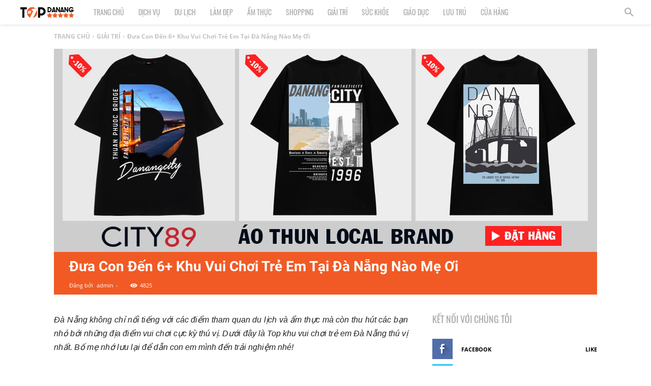

--- FILE ---
content_type: text/html; charset=utf-8
request_url: https://top1danang.com/giai-tri/khu-vui-choi-tre-em-da-nang.html
body_size: 66090
content:

<!DOCTYPE HTML PUBLIC "-//W3C//DTD XHTML 1.0 Transitional//En" "http://www.w3.org/TR/xhtml1/DTD/xhtml1-transitional.dtd">
<html xmlns="http://www.w3.org/1999/xhtml" xmlns:og="http://ogp.me/ns#" lang="vi-VN">
<head>
    <!--DESIGN BY ONETEZ.COM-->
    <meta http-equiv="Content-Type" content="text/html; charset=utf-8" />
    <meta name="viewport" content="width=device-width, initial-scale=1, maximum-scale=1, user-scalable=1" />
    <link rel="shortcut icon" href="https://top1danang.com/favicon.ico" />
    <link rel="apple-touch-icon" href="https://top1danang.com/favicon.ico" />
    <link rel="icon" type="image/png" href="https://top1danang.com/favicon.ico" />
    <link href="https://fonts.googleapis.com/css?family=Lobster&display=swap" rel="stylesheet" />
    <title>Đưa Con Đến 6+ Khu Vui Chơi Trẻ Em Tại Đà Nẵng Nào Mẹ Ơi</title>
<link rel="canonical" href="https://top1danang.com/giai-tri/khu-vui-choi-tre-em-da-nang.html" />
<link rel="alternate" href="https://top1danang.com/giai-tri/khu-vui-choi-tre-em-da-nang.html" hreflang="vi-VN" />
<meta http-equiv="content-language" content="vi-VN" />
<meta name="tilte" content="Đưa Con Đến 6+ Khu Vui Chơi Trẻ Em Tại Đà Nẵng Nào Mẹ Ơi" />
<meta name="keywords" content="khu vui chơi trẻ em đà nẵng" />
<meta name="description" content="Đưa Con Đến 6+ Khu Vui Chơi Trẻ Em Tại Đà Nẵng Nào Mẹ Ơi" />
<meta property="og:url" content="https://top1danang.com/giai-tri/khu-vui-choi-tre-em-da-nang.html" />
<meta property="og:site_name" content="top1danang.com" />
<meta property="fb:app_id" content="290326127983847" />
<meta property="og:type" content="article" />
<meta property="og:title" content="Đưa Con Đến 6+ Khu Vui Chơi Trẻ Em Tại Đà Nẵng Nào Mẹ Ơi" />
<meta property="og:description" content="Đưa Con Đến 6+ Khu Vui Chơi Trẻ Em Tại Đà Nẵng Nào Mẹ Ơi" />
<meta property="og:image" content="https://top1danang.com/StoreData/images/PageData/khu-vui-choi-tre-em-da-nang-1.jpg" />
<meta property="og:image:alt" content="Đưa Con Đến 6+ Khu Vui Chơi Trẻ Em Tại Đà Nẵng Nào Mẹ Ơi" />
<meta property="og:updated_time" content="2022-09-05T13:38:02+00:00" />
<meta property="article:modified_time" content="2022-09-05T13:38:02+00:00" />
<meta property="article:published_time" content="2019-09-24T07:19:44+00:00" />
<meta property="article:tag" content="khu vui chơi trẻ em đà nẵng" />

    <link href="/bundles-web/css?v=ILnSAMljQ7n5A5TaPJ9hVRtMfAMdDzC_zkWstoxN1sQ1" rel="stylesheet"/>

    <meta name="robots" content="index, follow" />
<meta name="theme-color" content="#000" />
<meta name="p:domain_verify" content="53c8474d0d88d9d5ebad130b9a007b3a"/>
<meta name="google-site-verification" content="pW08jpatg27zNXWkfgWS7pNW1PyVdZa6AVkksqYxHsM" />
<meta name="google-site-verification"
content="FROhTrLsKkRgjR2Gs-Z6x_-p8ZsqEQrbyS2uDQVZ1I8" />
<!-- Global site tag (gtag.js) - Google Analytics -->
<script async src="https://www.googletagmanager.com/gtag/js?id=UA-151826389-1"></script>
<script>
  window.dataLayer = window.dataLayer || [];
  function gtag(){dataLayer.push(arguments);}
  gtag('js', new Date());

  gtag('config', 'UA-151826389-1');
</script>

<!--GG Adsense-->
<script data-ad-client="ca-pub-5504559281383321" async src="https://pagead2.googlesyndication.com/pagead/js/adsbygoogle.js"></script>
    <style type="text/css">.td-header-wrap.td-header-style-5 {height: 48px;}.td-header-wrap .td-header-menu-wrap-full {position: fixed;    top: 0px;    left: 0px;}@media (max-width: 767px) {.td-header-wrap.td-header-style-5 {height: 54px;}.td_block_ads.fix { position: static !important; }.td_block_wrap .td-big-grid-wrapper .td-big-grid-scroll .td-big-grid-post {width: 70%;}.tdc-row.stretch_row_content {width: 88% !important; height:90%;}.td-big-grids-fl .td-big-grid-scroll .td-module-thumb {height: 90% !important;}element.style {width: 90%; margin: 0 auto;}.item__img__h2 {height: 240px;}.td_module_mx1 .td-module-thumb {height:240px;}.td-big-grids-fl {margin-left: -40px; margin-right: -40px;}.td-container, .tdc-row, .tdc-row-composer {width: 100%; padding-left: 15px; padding-right: 15px;}}@media (min-width: 768px){.tdc-row.stretch_row_content {width: 79% !important;}.item__img__h2 {height: 220px; width: 320px;}}.td-footer-wrapper .block-title span {line-height: 24px;}.td-grid-style-7 .td-module-thumb a:last-child:before {display:none;}.td_module_1 .td-module-title {font-weight: 600;}.td-gadgets .td_module_mx4 .entry-title {font-weight: 600;}.td-post-template-3 .td-post-header .entry-title {font-weight: 700; font-size: 28px; margin-bottom: 0px;}.td-post-template-3 .td-post-title {position: static; background-color: #f15a24; width: 90%;}.td-post-template-3 .td-post-header-holder {background-color: #f15a24; min-height: 50px !important;}.td-image-gradient:before {display: none}.td-gadgets .td-module-meta-info .td-post-author-name span {color: #fff;}.td-gadgets .td-module-meta-info .td-post-date {color: #fff;}h2 {color: #f15a24; font-size: 20px; margin-bottom: 10px; font-weight: bold;}.td-post-content blockquote p {  background: rgba(255, 108, 0, 0.04); color: #000000; line-height: 30px;}.tagdiv-type blockquote p {border-left: 5px solid #f57e24;  text-transform: none; margin: 0px 0% 0px;  padding: 0px 10px; font-weight: 400;}.tagdiv-type blockquote {margin: 0px 5% 10px; text-align: left;}header .td-module-meta-info {margin-bottom: 0px;}.td-category-header .td-page-title {display: none;}a {color: #2980b9;font-weight: bold;}.td_block_big_grid_fl_8 .td-big-grid-post-3 .td-module-image {top: 0;}.td_block_big_grid_fl_8 .td-big-grid-post-4 .td-module-image {top: 0;}.td_module_mx1 .entry-title a {color: #000 !important;}.td_module_mx1 .td-module-meta-info {position: unset; padding: 0 0; margin-top: 10px; margin-bottom: 0;}.td-gadgets .td_block_14 .td-block-span12:last-child .td_module_mx1 {margin-bottom: 0px;}.td_module_mx1 .td-module-thumb a:last-child:before {display: none;}.td-gadgets .td-module-meta-info .td-post-date {display: none;}.td-gadgets .td_module_mx1 .entry-title{font-size: 17px !important;}.td_module_8 .td-module-title {font-size: 14px;}.td-gadgets .td_module_8 .entry-title a {color: #555 !important;}<!–  .td-post-featured-image {display:none;}–></style>
</head>
<body id="page_body" class="home page-template-default page page-id-136 global-block-template-5 td-gadgets white-menu td-animation-stack-type0 td-full-layout td-js-loaded">
    <div class="td-scroll-up"><i class="td-icon-menu-up"></i></div>
    <div class="td-menu-background"></div>

    <!--SideBar-->
<a id="toggleSideBar"><span></span><span></span><span></span></a>
<div id="nav_sideBar">
    <ul id="sideBar">
        <li class="sideBar-list"><a href="/" >TRANG CHỦ</a></li><li class="sideBar-list"><a href="/dich-vu/" >DỊCH VỤ</a></li><li class="sideBar-list"><a href="/du-lich/" >DU LỊCH</a></li><li class="sideBar-list"><a href="/lam-dep/" >LÀM ĐẸP</a></li><li class="sideBar-list"><a href="/am-thuc/" >ẨM THỰC</a></li><li class="sideBar-list"><a href="/shopping/" >SHOPPING</a></li><li class="sideBar-list"><a href="/giai-tri/" >GIẢI TRÍ</a></li><li class="sideBar-list"><a href="/suc-khoe/" >SỨC KHỎE</a></li><li class="sideBar-list"><a href="/giao-duc/" >GIÁO DỤC</a></li><li class="sideBar-list"><a href="/luu-tru/" >LƯU TRÚ</a></li><li class="sideBar-list"><a href="/cua-hang/" >CỬA HÀNG</a></li>
        <li class="sideBar-border"></li>
    </ul>
</div>

    <div id="td-outer-wrap" class="td-theme-wrap">
        <!--Header-->


<div class="tdc-header-wrap">
    <div class="td-header-wrap td-header-style-5 ">
        <div class="td-header-menu-wrap-full td-container-wrap td_stretch_content">
            <div class="td-header-menu-wrap">
                <div class="td-container td-header-row td-header-main-menu black-menu">
                    <div id="td-header-menu" class="row admin_edit">
                        <a class="admin_edit_btn" data-url="menu/type-1" style="right: 50px;">CHỈNH SỬA</a>
                        <div class="td-main-menu-logo td-logo-in-menu td-logo-sticky">
                                <div class="td-logo">
                                    <a class="td-header-logo td-sticky-header" href="/">
                                        <img class="td-retina-data" src="/Images/logo2.png" alt="TOP 1 Đ&#192; NẴNG | Top địa điểm, c&#244;ng ty, shop, dịch vụ tại Đ&#224; Nẵng">
                                        <span class="td-visual-hidden">TOP 1 Đ&#192; NẴNG | Top địa điểm, c&#244;ng ty, shop, dịch vụ tại Đ&#224; Nẵng</span>
                                    </a>
                                </div>
                        </div>
                        <div class="menu-main-menu-container">
                            <ul id="menu-main-menu-1" class="sf-menu sf-js-enabled row">
                                    <li class="menu-item menu-item-type-custom menu-item-object-custom menu-item-has-children td-menu-item td-normal-menu ">
                                            <a href="/" target="_self">TRANG CHỦ</a>
                                    </li>
                                    <li class="menu-item menu-item-type-custom menu-item-object-custom menu-item-has-children td-menu-item td-normal-menu ">
                                            <a href="/dich-vu/" target="_self">DỊCH VỤ</a>
                                    </li>
                                    <li class="menu-item menu-item-type-custom menu-item-object-custom menu-item-has-children td-menu-item td-normal-menu ">
                                            <a href="/du-lich/" target="_self">DU LỊCH</a>
                                    </li>
                                    <li class="menu-item menu-item-type-custom menu-item-object-custom menu-item-has-children td-menu-item td-normal-menu ">
                                            <a href="/lam-dep/" target="_self">L&#192;M ĐẸP</a>
                                    </li>
                                    <li class="menu-item menu-item-type-custom menu-item-object-custom menu-item-has-children td-menu-item td-normal-menu ">
                                            <a href="/am-thuc/" target="_self">ẨM THỰC</a>
                                    </li>
                                    <li class="menu-item menu-item-type-custom menu-item-object-custom menu-item-has-children td-menu-item td-normal-menu ">
                                            <a href="/shopping/" target="_self">SHOPPING</a>
                                    </li>
                                    <li class="menu-item menu-item-type-custom menu-item-object-custom menu-item-has-children td-menu-item td-normal-menu ">
                                            <a href="/giai-tri/" target="_self">GIẢI TR&#205;</a>
                                    </li>
                                    <li class="menu-item menu-item-type-custom menu-item-object-custom menu-item-has-children td-menu-item td-normal-menu ">
                                            <a href="/suc-khoe/" target="_self">SỨC KHỎE</a>
                                    </li>
                                    <li class="menu-item menu-item-type-custom menu-item-object-custom menu-item-has-children td-menu-item td-normal-menu ">
                                            <a href="/giao-duc/" target="_self">GI&#193;O DỤC</a>
                                    </li>
                                    <li class="menu-item menu-item-type-custom menu-item-object-custom menu-item-has-children td-menu-item td-normal-menu ">
                                            <a href="/luu-tru/" target="_self">LƯU TR&#218;</a>
                                    </li>
                                    <li class="menu-item menu-item-type-custom menu-item-object-custom menu-item-has-children td-menu-item td-normal-menu ">
                                            <a href="/cua-hang/" target="_self">CỬA H&#192;NG</a>
                                    </li>
                            </ul>
                        </div>
                    </div>
                    <div class="header-search-wrap">
                        <div class="td-search-btns-wrap">
                            <a id="td-header-search-button" class="toggleSearch"><i class="td-icon-search"></i></a>
                        </div>
                    </div>
                </div>
            </div>
        </div>
    </div>
</div>

        <!--Content-->
        
    <article id="page-1618" class="td-post-template-3 post-115 post type-post status-publish format-standard has-post-thumbnail category-social-networks td-container-wrap" itemscope itemtype="https://schema.org/Article">
        <div class="td-post-header td-container">
            <!--Breadcrumb-->
            <div class="td-crumb-container"><div class="entry-crumbs" itemscope itemtype="http://schema.org/BreadcrumbList"><span itemscope itemprop="itemListElement" itemtype="http://schema.org/ListItem"><a itemprop="item" class="entry-crumb" href="/" title="TRANG CHỦ"><span itemprop="name">TRANG CHỦ</span><meta itemprop="position" content="1"></a></span><i class="td-icon-right td-bread-sep"></i><span itemscope itemprop="itemListElement" itemtype="http://schema.org/ListItem"><a itemprop="item" class="entry-crumb" href="/giai-tri/" title="GIẢI TRÍ"><span itemprop="name">GIẢI TRÍ</span><meta itemprop="position" content="2"></a></span><i class="td-icon-right td-bread-sep"></i><span itemscope itemprop="itemListElement" itemtype="http://schema.org/ListItem"><a itemprop="item" class="entry-crumb" href="/giai-tri/khu-vui-choi-tre-em-da-nang.html" title="Đưa Con Đến 6+ Khu Vui Chơi Trẻ Em Tại Đà Nẵng Nào Mẹ Ơi"><span itemprop="name">Đưa Con Đến 6+ Khu Vui Chơi Trẻ Em Tại Đà Nẵng Nào Mẹ Ơi</span><meta itemprop="position" content="2"></a></span></div></div>
            <!--Title-Image-->
            <div class="td-post-header-holder td-image-gradient">
                <a class="admin_edit_btn" data-url="news/edit/1618">CHỈNH SỬA</a>
<center><a href="https://city89.com/ao-thun-tinh-thanh-pho/ao-thun-da-nang" rel="nofollow sponsored"><img src="https://top1danang.com/StoreData/images/PageData/top1danang-ads(1).jpg" alt="áo thun đà nẵng"></a></center>
                <header class="td-post-title">
                    <h1 class="entry-title" itemprop="headline">Đưa Con Đến 6+ Khu Vui Chơi Trẻ Em Tại Đà Nẵng Nào Mẹ Ơi</h1>
                    <div class="td-module-meta-info">
                        <div class="td-post-author-name" itemprop="author" itemscope itemtype="https://schema.org/Person">
                            <div class="td-author-by">Đăng bởi</div>
                            <span itemprop="name">admin</span>
                            <div class="td-author-line"> - </div>
                        </div>
                        <span class="td-post-date">
                            <time datetime="2019-09-24" itemprop="datePublished">24 Tháng Chín, 2019</time>
                        </span>
                        <div class="td-post-views"><i class="td-icon-views"></i><span class="td-nr-views-115">4825</span></div>
                        <meta itemprop="dateModified" content="2022-09-05" />
                        <span itemprop="publisher" itemscope itemtype="https://schema.org/Organization">
                            <meta itemprop="name" content="top1danang.com" />
                            <span itemprop="logo" itemscope itemtype="https://schema.org/ImageObject">
                                <meta itemprop="url" content="https://top1danang.com/Images/logo2.png" />
                            </span>
                        </span>
                        <meta itemscope itemprop="mainEntityOfPage" itemType="https://schema.org/WebPage" itemid="https://top1danang.com/giai-tri/khu-vui-choi-tre-em-da-nang.html" />
                    </div>
                </header>
            </div>
        </div>
        <div class="td-container">
            <div class="td-pb-row">
                <div class="td-pb-span8 td-main-content">
                    <div class="td-ss-main-content">
                        <div class="clearfix"></div>
                        <div id="post_content" class="td-post-content tagdiv-type">
                            <p style="text-align: justify;"><span style="font-size:16px;"><em>Đà Nẵng không chỉ nổi tiếng với các điểm tham quan du lịch và ẩm thực mà còn thu hút các bạn nhỏ bởi những địa điểm vui chơi cực kỳ thú vị. Dưới đây là Top khu vui chơi trẻ em Đà Nẵng thú vị nhất. Bố mẹ nhớ lưu lại để dẫn con em mình đến trải nghiệm nhé!</em></span></p>

<p style="text-align: justify;"><span style="font-size:16px;"><em><div id="post_catalog" class="active"><div class="catalog__title">MỤC LỤC<i></i></div><ul></ul> </div> <div id="post_catalog_space"></div></em></span></p>

<ul>
	<li style="text-align: justify;"><span style="font-size:16px;"><a href="https://top1danang.com/giai-tri/diem-danh-6-quan-ca-phe-sach-o-da-nang-ly-tuong-de-hoc-bai.html">Điểm Danh 6+ Quán Cà Phê Sách Ở Đà Nẵng Lý Tưởng Để Học Bài</a>&nbsp;</span></li>
	<li style="text-align: justify;"><a href="https://top1danang.com/giai-tri/cac-rap-chieu-phim-o-da-nang.html"><span style="font-size:16px;">Check In Ngay Các Rạp Chiếu Phim Nổi Tiếng Ở Đà Nẵng</span></a></li>
</ul>

<h2 style="text-align: justify;">1. Khu Vui Chơi Cho Trẻ Em Ở Đà Nẵng - Cung Văn Hóa Thiếu Nhi &nbsp;</h2>

<blockquote>
<p style="text-align: justify;"><span style="font-size:16px;">Địa chỉ: Đường 2-9, quận Hải Châu, Đà Nẵng</span></p>

<p style="text-align: justify;"><span style="font-size:16px;">Giờ mở cửa: 08h00 &ndash; 22h00</span></p>

<p style="text-align: justify;"><span style="font-size:16px;">Giá vé: 100.000đ &ndash; 200.000đ</span></p>
</blockquote>

<p style="text-align: justify;"><span style="font-size:16px;">Cung Văn Hóa Thiếu Nhi Đà Nẵng tọa lạc tại phường Hòa Cường Bắc, phía Nam Đài Tưởng niệm, mặt tiền hướng ra đường 2/9, gần Công Viên Châu Á và Trung tâm vui chơi trong nhà Helio. Cung thiếu nhi được thiết kế với phong cách độc đáo, tạo nên một điểm nhấn mới cho thành phố Đà Nẵng. Không chỉ làm đẹp cảnh quan của thành phố mà còn là nơi vui chơi, sinh hoạt, học tập của các em nhỏ.</span></p>

<div style="text-align:center">
<figure class="image" style="display:inline-block"><img alt="" height="600" src="/StoreData/images/PageData/khu-vui-choi-tre-em-da-nang-1.jpg" width="900" />
<figcaption>Khu vui chơi trẻ em tại Đà Nẵng</figcaption>
</figure>
</div>

<p style="text-align: justify;"><span style="font-size:16px;">Cung Văn hóa thiếu nhi Đà Nẵng được xây dựng với quy mô 03 tầng, gồm các khu đa chức năng như: khu vui chơi, giải trí, công viên, các phòng học, phòng thể dục thể thao, thư viện, hội trường&hellip;.&nbsp;Đến đây, các em nhỏ hẳn sẽ vị thu hút bởi cách bố trí không gian sân chơi đầy kích thích và hấp dẫn. Mang đến cho các bé những kiến thức bổ ích và những trò chơi thú vị.</span></p>

<h2 style="text-align: justify;">2. Địa Điểm Vui Chơi Cho Trẻ Em Tại Đà Nẵng - Tini World</h2>

<blockquote>
<p style="text-align: justify;"><span style="font-size:16px;">Địa chỉ: Tầng 2, 255-257 Hùng Vương, Quận Hải Châu, Đà Nẵng</span></p>

<p style="text-align: justify;"><span style="font-size:16px;">Giờ mở cửa: 10h00 &ndash; 21h30 các ngày trong tuần</span></p>

<p style="text-align: justify;"><span style="font-size:16px;">Giá vé: Từ 100.000đ</span></p>

<p style="text-align: justify;"><span style="font-size:16px;">Website: tiniworld.com</span></p>
</blockquote>

<p style="text-align: justify;"><span style="font-size:16px;">Khu vui chơi tiNiWorld ra đời đã mang đến cho các bạn nhỏ thành phố một không gian lý tưởng, tập hợp được hàng loạt trò chơi vừa mang tính chất giải trí vừa bổ ích để phát triển tiềm năng của bé.</span></p>

<p style="text-align:center"><img alt="" height="489" src="/StoreData/images/PageData/khu-vui-choi-tre-em-da-nang-tini-town.jpg" width="900" /></p>

<p style="text-align: justify;"><span style="font-size:16px;">Phương châm của tiNiWorld là kết hợp giữa giáo dục và giải trí, tạo thành những hoạt động Giáo &ndash; Trí bổ ích. Thông qua việc tham gia các trò chơi tại tiNiWorld, các bé sẽ phát triển toàn diện 4 kỹ năng: vận động, giao tiếp, học tập, làm việc nhóm..</span></p>

<p style="text-align: justify;"><span style="font-size:16px;">Các hoạt động trong khu vui chơi tiNiWorld đều bổ sung kiến thức và kỹ năng sống cho bé mà không làm mất đi hứng thú của bé khi vui đùa. Đến với tiniword, bé được vui chơi phát triển còn ba mẹ được nghỉ ngơi.</span></p>

<p style="text-align: justify;"><span style="font-size:16px;"><strong>Bên cạnh những khu vui chơi giả trí, các bậc phụ huynh cũng có thể đưa các bé đến</strong> <a href="https://top1danang.com/giao-duc/cac-nha-sach-lon-o-da-nang.html">các nhà sách lớn ở Đà Nẵng</a> <strong>để tìm đọc thêm kiến thức và thư giãn trí óc.</strong></span></p>

<h2 style="text-align: justify;">3. Khu Vui Chơi Lí Tưởng Cho Trẻ Em Đà Nẵng - Helio Center</h2>

<blockquote>
<p style="text-align: justify;"><span style="font-size:16px;">Địa chỉ: Khu công viên Đông Nam đài tưởng niệm, đường 2-9, quận Hải Châu, Đà Nẵng</span></p>

<p style="text-align: justify;"><span style="font-size:16px;">Giờ mở cửa: Thứ 2 &ndash; Thứ 6: &nbsp;17h30 &ndash; 22h00; Thứ 7, CN, ngày lễ: 08h00 &ndash; 22h30</span></p>

<p style="text-align: justify;"><span style="font-size:16px;">Giá vé: Từ 50.000đ</span></p>

<p style="text-align: justify;"><span style="font-size:16px;">Website: helio.vn</span></p>
</blockquote>

<p style="text-align: justify;"><span style="font-size:16px;">Helii Center nổi tiếng nhất nhì ở Đà Nẵng là địa điểm vui chơi của các bạn nhỏ thiếu nhi. Tại khu vui chơi áp dụng mô hình kết hợp giữa giáo dục và giải trí cho trẻ từ 2 &ndash; 9 tuổi. Helio gồm có 42 khu vực trò chơi gồm:&nbsp;</span></p>

<p style="text-align: justify;"><span style="font-size:16px;">Khu vực trong nhà với các trò chơi hóa trang, khu biểu diễn, bàn nước, ga xe lửa, bếp phí, xưởng nghệ thuật&hellip;&nbsp;Khu vực ngoài trời với các trò chơi như: khu vườn tuổi thơ, khu vườn khủng long, mê cung xanh, hồ câu cá, khu vườn mầm non.</span></p>

<p style="text-align:center"><img alt="" height="489" src="/StoreData/images/PageData/khu-vui-choi-tre-em-da-nang.jpg" width="900" /></p>

<p style="text-align: justify;"><span style="font-size:16px;">Lớp học lái xe được thiết kế như một thành phố thu nhỏ với đủ hệ thống giao thông, phố xá, làn đường. Các bé sẽ rất thích thú khi được tự chọn và lái mô hình xe theo sở thích, vượt trên các đoạn đường uốn lượn thật là thích thú.</span></p>

<p style="text-align: justify;"><span style="font-size:16px;">Bên cạnh đó là các gian ẩm thực phong phú và đặc sắc phục vụ cho cả gia đình sau hàng giờ vui chơi cùng các bé. &nbsp;Bố mẹ yên tâm cho các bé đến đây vui chơi và học hỏi. Sẽ giúp ích cho sự phát triển của các bé rất nhiều.</span></p>

<h2 style="text-align: justify;">4. Fun4BaBy &ndash; Khu Vui Chơi Cho Trẻ Tại Đà Nẵng</h2>

<blockquote>
<p style="text-align: justify;"><span style="font-size:16px;">Địa chỉ: 104 Nguyễn Văn Linh, quận Hải Châu, Đà Nẵng</span></p>

<p style="text-align: justify;"><span style="font-size:16px;">Giờ mở cửa: 08h00 &ndash; 22h00</span></p>

<p style="text-align: justify;"><span style="font-size:16px;">Giá vé: Từ 50.000đ</span></p>
</blockquote>

<p style="text-align: justify;"><span style="font-size:16px;">Một khu vui chơi được xây dựng với nhiều mô hình họat động nhằm trui rèn kỹ năng và giáo dục cho bé. Bên cạnh đó là nơi để các bậc cha mẹ nhận thức được những tài năng và sự phát triển bước đầu của các bé. Không chỉ mang đến cho các bé những trò chơi thú vị, trải nghiệm với các mô hình vui chơi giải trí khoa học, mang đến cho bé những tinh hoa tinh tế nhất từ các quốc gia trên thế giới. </span></p>

<p style="text-align:center"><img alt="" height="489" src="/StoreData/images/PageData/khu-vui-choi-tre-em-da-nang-fun4baby.jpg" width="900" /></p>

<p style="text-align: justify;"><span style="font-size:16px;">Khu vui chơi thiếu nhi &ldquo;FUN4BABY&rdquo; &nbsp;là nơi sẽ mang đến cho trẻ em thành phố một địa điểm vui mà học, học mà vui. Hứa hẹn là nơi để bé từng bước khẳng định cá tính của mình trong một môi trường chuyên nghiệp nhất.</span></p>

<h2 style="text-align: justify;">5. Khu Vui Chơi Indochina Đà Nẵng &ndash; Điểm Vui Chơi Cho Trẻ Em Ở Đà Nẵng</h2>

<blockquote>
<p style="text-align: justify;"><span style="font-size:16px;">Địa chỉ: Tầng 3 tòa nhà Indochina, 74 Bạch Đằng, Hải Châu, Đà Nẵng</span></p>

<p style="text-align: justify;"><span style="font-size:16px;">Giờ mở cửa: 08h00-22h30 các ngày trong tuần</span></p>

<p style="text-align: justify;"><span style="font-size:16px;">Giá: Từ 2.500đ &ndash; 30.000đ</span></p>
</blockquote>

<div style="text-align:center">
<figure class="image" style="display:inline-block"><img alt="" height="489" src="/StoreData/images/PageData/khu-vui-choi-cho-be.jpg" width="900" />
<figcaption>Khu vui chơi cho bé ở Đà Nẵng</figcaption>
</figure>
</div>

<p style="text-align: justify;"><span style="font-size:16px;">Một trong những địa điểm các bố mẹ không nên bỏ qua. Được trang bị những trò chơi trực tuyến với đa dạng các trò chơi từ nhẹ nhàng đến gây cấn hấp dẫn, hay đòi hỏi trí thông minh. Phù hợp với mọi lứa tuổi. Vào những thời gian rảnh rỗi hay cuối tuần, nơi đây dường như rất đông các gia đình có con nhỏ đến vui chơi cùng nhau. Vừa tạo không gian vui chơi cho bé vừa gắn kết tình cảm gia đình.</span></p>

<p style="text-align: justify;"><span style="font-size:16px;"><em><strong>&gt;&gt;&gt; Lưu ngay điểm check-in cực thú vị tại Đà Thành - </strong><a href="https://top1danang.com/giai-tri/bao-tang-3d-da-nang.html">Bảo Tàng 3D Đà Nẵng</a>&nbsp;</em></span></p>

<h2 style="text-align: justify;">6. Khu vui chơi tại các trung tâm thương mại Đà Nẵng</h2>

<p style="text-align: justify;"><span style="font-size:16px;">Ngoài các khu vui chơi chuyên biệt ở ngoài thì tại các trung tâm thương mại cũng được bày trí những khu vực riêng dành cho các em nhỏ. Không kém cạnh với các địa điểm khác, khu trò chơi tại các trung tâm thương mại cũng rất đa dạng trò chơi và dành cho nhiều lứa tuổi. Đảm bảo đáp ứng được mọi nhu cầu của các phụ huynh khi dắt con nhỏ đi mua sắm và vui chơi tại đây.&nbsp;</span></p>

<p style="text-align:center"><img alt="" src="/StoreData/images/PageData/khu%20vui-choi-cho-be.jpg" /></p>

<p style="text-align: justify;"><span style="font-size:16px;">Chẳng hạn Khu trò chơi tại tầng 4 Big C Đà Nẵng là nơi tổng hợp các loại hình vui chơi, giải trí vô cùng thú vị như: chơi game, rạp phim, bowlling, hát karaoke, tập kích&hellip;.. hay siêu thị Coop.Mart thu hút đông đảo các bé nhỏ với những trò câu cá điện tử, bắn súng, nhảy theo nhạc đua xe, bắn bi lắc&hellip; </span></p>

<p style="text-align: justify;"><span style="font-size:16px;">Hay Lotte Mart với nhiều loại hình vui chơi trực tuyến dành cho các bé nhỏ. Toàn những trò chơi thú vị và hỗ trợ tốt cho sự phát triển của bé. Đảm bảo các bé ghé đến những địa điểm này sẽ bị thu hút và đòi chơi bằng được cho mà xem. Các bố mẹ hãy dắt con em mình đến để trải nghiệm nhé.</span></p>

<p style="text-align: justify;"><em><span style="font-size:16px;">Trên đây là danh sách khu vui chơi trẻ em Đà Nẵng rất nổi tiếng. Các bậc phụ huynh nhớ lưu lại và dắt con em mình đến các địa điểm trên nhé. Vừa cho các bé có môi trường vui chơi thoải mái vừa kích thích khả năng tư duy và phát triển của con. Thật quá tuyệt vời phải không nào. Chúc gia đình sẽ có những giờ phút bên nhau thật vui vẻ.</span></em></p>

<p style="text-align: justify;"><strong><span style="font-size:16px;">Tìm hiểu thêm:</span></strong></p>

<ul>
	<li style="text-align: justify;"><span style="font-size:16px;"><a href="https://top1danang.com/giai-tri/dia-diem-to-chuc-sinh-nhat-o-da-nang.html">Bỏ Túi Các Địa Điểm Tổ Chức Sinh Nhật Ở Đà Nẵng Cực Lý Tưởng</a>&nbsp;</span></li>
	<li style="text-align: justify;"><span style="font-size:16px;"><a href="https://top1danang.com/cua-hang/shop-thu-cung-o-da-nang.html">5+ Cửa Hàng Bán Thú Cưng Ở Đà Nẵng Các Sen Nên Lưu Lại</a></span></li>
	<li style="text-align: justify;"><span style="font-size:16px;"><a href="https://top1danang.com/cua-hang/do-luu-niem-da-nang.html">Top 1 Địa Điểm Mua Đồ Lưu Niệm Đà Nẵng Chất Lượng Nhất</a></span></li>
</ul>

                        </div>
                        <div class="td-post-sharing-bottom">
	                  <div class="td-post-sharing td-ps-bg td-ps-padding td-post-sharing-style2 ">
		            <div class="td-post-sharing-visible">
			      <div class="td-social-sharing-button td-social-sharing-button-js td-social-handler td-social-share-text">
				<div class="td-social-but-icon">
				    <i class="td-icon-share"></i>
				</div>
				<div class="td-social-but-text">Share</div>
			      </div>
			      <a class="td-social-sharing-button td-social-sharing-button-js td-social-network td-social-facebook" href="https://www.facebook.com/sharer.php?u=https%3a%2f%2ftop1danang.com%2fgiai-tri%2fkhu-vui-choi-tre-em-da-nang.html">
				<div class="td-social-but-icon">
				    <i class="td-icon-facebook"></i>
				</div>
				<div class="td-social-but-text">Facebook</div>
			      </a>
			      <a class="td-social-sharing-button td-social-sharing-button-js td-social-network td-social-twitter" href="https://twitter.com/intent/tweet?url=https%3a%2f%2ftop1danang.com%2fgiai-tri%2fkhu-vui-choi-tre-em-da-nang.html">
				<div class="td-social-but-icon">
				    <i class="td-icon-twitter"></i>
				</div>
				<div class="td-social-but-text">Twitter</div>
			      </a>
			      <a class="td-social-sharing-button td-social-sharing-button-js td-social-network td-social-pinterest" href="https://pinterest.com/pin/create/button/?url=https%3a%2f%2ftop1danang.com%2fgiai-tri%2fkhu-vui-choi-tre-em-da-nang.html&amp;media=https://top1danang.com">
				<div class="td-social-but-icon">
				    <i class="td-icon-pinterest"></i>
				</div>
				<div class="td-social-but-text">Pinterest</div>
			      </a>
		            </div>
	                  </div>
                        </div>
                        

                        <div class="row" style="padding-bottom: 30px;">
                            <h4 class="td-block-title"><span class="td-pulldown-size">Tin Liên Quan</span></h4>
                                <div class="td-block-span12">
                                    <div class="td_module_8 td_module_wrap" style="border: 0px; padding-bottom: 5px;">
                                        <div class="item-details">
                                            <h3 class="entry-title td-module-title" style="height: auto;"><a href="/giai-tri/san-trung-vuong-da-nang.html" title="S&#226;n Trưng Vương Đ&#224; Nẵng - Điểm Đến Của Mọi T&#237;n Đồ B&#243;ng Đ&#225;">S&#226;n Trưng Vương Đ&#224; Nẵng - Điểm Đến Của Mọi T&#237;n Đồ B&#243;ng Đ&#225;</a></h3>
                                        </div>
                                    </div>
                                </div>
                                <div class="td-block-span12">
                                    <div class="td_module_8 td_module_wrap" style="border: 0px; padding-bottom: 5px;">
                                        <div class="item-details">
                                            <h3 class="entry-title td-module-title" style="height: auto;"><a href="/giai-tri/ca-phe-an-sang-tai-da-nang.html" title="Top 11+ qu&#225;n c&#224; ph&#234; ăn s&#225;ng tại Đ&#224; Nẵng kh&#244;ng thể bỏ lỡ">Top 11+ qu&#225;n c&#224; ph&#234; ăn s&#225;ng tại Đ&#224; Nẵng kh&#244;ng thể bỏ lỡ</a></h3>
                                        </div>
                                    </div>
                                </div>
                                <div class="td-block-span12">
                                    <div class="td_module_8 td_module_wrap" style="border: 0px; padding-bottom: 5px;">
                                        <div class="item-details">
                                            <h3 class="entry-title td-module-title" style="height: auto;"><a href="/giai-tri/san-co-nhan-tao-da-nang.html" title="Truy l&#249;ng 15+ s&#226;n cỏ nh&#226;n tạo Đ&#224; Nẵng chất lượng nhất">Truy l&#249;ng 15+ s&#226;n cỏ nh&#226;n tạo Đ&#224; Nẵng chất lượng nhất</a></h3>
                                        </div>
                                    </div>
                                </div>
                                <div class="td-block-span12">
                                    <div class="td_module_8 td_module_wrap" style="border: 0px; padding-bottom: 5px;">
                                        <div class="item-details">
                                            <h3 class="entry-title td-module-title" style="height: auto;"><a href="/giai-tri/bao-tang-3d-da-nang.html" title="Bảo T&#224;ng 3D Đ&#224; Nẵng – Địa Điểm Check-in Si&#234;u L&#253; Tưởng">Bảo T&#224;ng 3D Đ&#224; Nẵng – Địa Điểm Check-in Si&#234;u L&#253; Tưởng</a></h3>
                                        </div>
                                    </div>
                                </div>
                                <div class="td-block-span12">
                                    <div class="td_module_8 td_module_wrap" style="border: 0px; padding-bottom: 5px;">
                                        <div class="item-details">
                                            <h3 class="entry-title td-module-title" style="height: auto;"><a href="/giai-tri/bida-da-nang.html" title="M&#225;ch C&#225;c Cơ Thủ Top 1 Qu&#225;n Bida Đ&#224; Nẵng Chất Lượng Nhất">M&#225;ch C&#225;c Cơ Thủ Top 1 Qu&#225;n Bida Đ&#224; Nẵng Chất Lượng Nhất</a></h3>
                                        </div>
                                    </div>
                                </div>
                                <div class="td-block-span12">
                                    <div class="td_module_8 td_module_wrap" style="border: 0px; padding-bottom: 5px;">
                                        <div class="item-details">
                                            <h3 class="entry-title td-module-title" style="height: auto;"><a href="/giai-tri/tro-choi-the-thao-bien-da-nang.html" title="5 Tr&#242; Chơi Thể Thao Biển Đ&#224; Nẵng Th&#250; Vị Bạn N&#234;n Trải Nghiệm">5 Tr&#242; Chơi Thể Thao Biển Đ&#224; Nẵng Th&#250; Vị Bạn N&#234;n Trải Nghiệm</a></h3>
                                        </div>
                                    </div>
                                </div>
                        </div>
                        <div class="clearfix"></div>
                    </div>
                </div>    
                    <div class="td-pb-span4 td-main-sidebar">


<div class="td-ss-main-sidebar">
    <div class="clearfix"></div>
    <div class="td_block_wrap td_block_social_counter td_block_widget td-social-style4 td-social-colored td-pb-border-top td_block_template_5">
        <div class="td-block-title-wrap">
            <h4 class="td-block-title"><span class="td-pulldown-size">KẾT NỐI VỚI CHÚNG TÔI</span></h4>
        </div>
        <div class="td-social-list">
                <div class="td_social_type td-pb-margin-side td_social_facebook">
                    <div class="td-social-box">
                        <div class="td-sp td-sp-facebook"></div>
                        <span class="td_social_info td_social_info_counter">FACEBOOK</span>
                        <span class="td_social_button"><a href="https://www.facebook.com/top1danang" target="_blank">Like</a></span>
                    </div>
                </div>
                            <div class="td_social_type td-pb-margin-side td_social_twitter">
                    <div class="td-social-box">
                        <div class="td-sp td-sp-twitter"></div>
                        <span class="td_social_info td_social_info_counter">TWITTER</span>
                        <span class="td_social_button"><a href="https://twitter.com/top1danang" target="_blank">Follow</a></span>
                    </div>
                </div>
                            <div class="td_social_type td-pb-margin-side td_social_youtube">
                    <div class="td-social-box">
                        <div class="td-sp td-sp-youtube"></div>
                        <span class="td_social_info td_social_info_counter">YOUTUBE</span>
                        <span class="td_social_button"><a href="https://www.youtube.com/channel/UCbF-Q55ocs8buMdl_x7qyNw" target="_blank">Subscribe</a></span>
                    </div>
                </div>
        </div>
    </div>
        <div class="td-a-rec td-a-rec-id-sidebar td_block_template_5">
            <div class="td-visible-desktop" style="display: block;">
                    <a href="https://top1danang.com/dich-vu/in-co-luu-niem-da-nang.html"><img src="/StoreData/images/PageData/co-luu-niem-da-nang.jpg" alt="In cờ lưu niệm Đ&#224; Nẵng" title="In cờ lưu niệm Đ&#224; Nẵng" /></a>
            </div>
        </div>
    <div class="td_block_wrap td_block_7 td_block_widget td-pb-border-top td_block_template_5 td-column-1 td_block_padding">
        <div class="td-block-title-wrap">
            <h4 class="td-block-title"><span class="td-pulldown-size">Tin Xem Nhiều</span></h4>
        </div>
        <div class="td_block_inner">
                <div class="td-block-span12">
                    <div class="td_module_6 td_module_wrap td-animation-stack">
                        <div class="td-module-thumb">
                            <a href="/giai-tri/san-trung-vuong-da-nang.html" class="td-image-wrap bg__cover item__img__f1" title="S&#226;n Trưng Vương Đ&#224; Nẵng - Điểm Đến Của Mọi T&#237;n Đồ B&#243;ng Đ&#225;" style="background-image: url('/Img.ashx?w=150&amp;i=%2fStoreData%2fimages%2fPageData%2fsan-trung-vuong-da-nang.jpg');">
                                <img class="entry-thumb td-animation-stack-type0-2" src="/Img.ashx?w=150&amp;i=%2fStoreData%2fimages%2fPageData%2fsan-trung-vuong-da-nang.jpg" alt="" title="S&#226;n Trưng Vương Đ&#224; Nẵng - Điểm Đến Của Mọi T&#237;n Đồ B&#243;ng Đ&#225;" />
                            </a>
                        </div>
                        <div class="item-details">
                            <h3 class="entry-title td-module-title"><a href="/giai-tri/san-trung-vuong-da-nang.html" title="S&#226;n Trưng Vương Đ&#224; Nẵng - Điểm Đến Của Mọi T&#237;n Đồ B&#243;ng Đ&#225;">S&#226;n Trưng Vương Đ&#224; Nẵng - Điểm Đến Của Mọi T&#237;n Đồ B&#243;ng Đ&#225;</a></h3>
                            <div class="td-module-meta-info">
                                <span class="td-post-date">07 Tháng Mười M&#244;̣t, 2023</span>
                            </div>
                        </div>
                    </div>
                </div>
                <div class="td-block-span12">
                    <div class="td_module_6 td_module_wrap td-animation-stack">
                        <div class="td-module-thumb">
                            <a href="/giai-tri/ca-phe-an-sang-tai-da-nang.html" class="td-image-wrap bg__cover item__img__f1" title="Top 11+ qu&#225;n c&#224; ph&#234; ăn s&#225;ng tại Đ&#224; Nẵng kh&#244;ng thể bỏ lỡ" style="background-image: url('/Img.ashx?w=150&amp;i=%2fStoreData%2fimages%2fPageData%2fca-phe-an-sang-tai-da-nang.jpg');">
                                <img class="entry-thumb td-animation-stack-type0-2" src="/Img.ashx?w=150&amp;i=%2fStoreData%2fimages%2fPageData%2fca-phe-an-sang-tai-da-nang.jpg" alt="" title="Top 11+ qu&#225;n c&#224; ph&#234; ăn s&#225;ng tại Đ&#224; Nẵng kh&#244;ng thể bỏ lỡ" />
                            </a>
                        </div>
                        <div class="item-details">
                            <h3 class="entry-title td-module-title"><a href="/giai-tri/ca-phe-an-sang-tai-da-nang.html" title="Top 11+ qu&#225;n c&#224; ph&#234; ăn s&#225;ng tại Đ&#224; Nẵng kh&#244;ng thể bỏ lỡ">Top 11+ qu&#225;n c&#224; ph&#234; ăn s&#225;ng tại Đ&#224; Nẵng kh&#244;ng thể bỏ lỡ</a></h3>
                            <div class="td-module-meta-info">
                                <span class="td-post-date">06 Tháng Hai, 2023</span>
                            </div>
                        </div>
                    </div>
                </div>
                <div class="td-block-span12">
                    <div class="td_module_6 td_module_wrap td-animation-stack">
                        <div class="td-module-thumb">
                            <a href="/giai-tri/san-co-nhan-tao-da-nang.html" class="td-image-wrap bg__cover item__img__f1" title="Truy l&#249;ng 15+ s&#226;n cỏ nh&#226;n tạo Đ&#224; Nẵng chất lượng nhất" style="background-image: url('/StoreData/images/PageData/san-co-nhan-tao-da-nang-viet-han.png');">
                                <img class="entry-thumb td-animation-stack-type0-2" src="/StoreData/images/PageData/san-co-nhan-tao-da-nang-viet-han.png" alt="" title="Truy l&#249;ng 15+ s&#226;n cỏ nh&#226;n tạo Đ&#224; Nẵng chất lượng nhất" />
                            </a>
                        </div>
                        <div class="item-details">
                            <h3 class="entry-title td-module-title"><a href="/giai-tri/san-co-nhan-tao-da-nang.html" title="Truy l&#249;ng 15+ s&#226;n cỏ nh&#226;n tạo Đ&#224; Nẵng chất lượng nhất">Truy l&#249;ng 15+ s&#226;n cỏ nh&#226;n tạo Đ&#224; Nẵng chất lượng nhất</a></h3>
                            <div class="td-module-meta-info">
                                <span class="td-post-date">06 Tháng Hai, 2023</span>
                            </div>
                        </div>
                    </div>
                </div>
                <div class="td-block-span12">
                    <div class="td_module_6 td_module_wrap td-animation-stack">
                        <div class="td-module-thumb">
                            <a href="/giai-tri/bao-tang-3d-da-nang.html" class="td-image-wrap bg__cover item__img__f1" title="Bảo T&#224;ng 3D Đ&#224; Nẵng – Địa Điểm Check-in Si&#234;u L&#253; Tưởng" style="background-image: url('/Img.ashx?w=150&amp;i=%2fStoreData%2fimages%2fPageData%2fbao-tang-3d-da-nang-01.jpeg');">
                                <img class="entry-thumb td-animation-stack-type0-2" src="/Img.ashx?w=150&amp;i=%2fStoreData%2fimages%2fPageData%2fbao-tang-3d-da-nang-01.jpeg" alt="" title="Bảo T&#224;ng 3D Đ&#224; Nẵng – Địa Điểm Check-in Si&#234;u L&#253; Tưởng" />
                            </a>
                        </div>
                        <div class="item-details">
                            <h3 class="entry-title td-module-title"><a href="/giai-tri/bao-tang-3d-da-nang.html" title="Bảo T&#224;ng 3D Đ&#224; Nẵng – Địa Điểm Check-in Si&#234;u L&#253; Tưởng">Bảo T&#224;ng 3D Đ&#224; Nẵng – Địa Điểm Check-in Si&#234;u L&#253; Tưởng</a></h3>
                            <div class="td-module-meta-info">
                                <span class="td-post-date">05 Tháng Chín, 2022</span>
                            </div>
                        </div>
                    </div>
                </div>
        </div>
    </div>
        <div class="td_block_ads">
                <div class="td-a-rec td-a-rec-id-sidebar td_block_template_5">
                    <div class="td-visible-desktop" style="display: block;">
                            <a href="https://www.bici.vn/"><img src="/StoreData/images/Banner/dong-phuc-mien-trung-tai-da-nang.jpg" alt="Đồng Phục Miền Trung" title="Đồng Phục Miền Trung" /></a>
                    </div>
                </div>
                <div class="td-a-rec td-a-rec-id-sidebar td_block_template_5">
                    <div class="td-visible-desktop" style="display: block;">
                            <a href="https://city89.com/cua-hang"><img src="/StoreData/images/Banner/top1-ads.jpg" alt="" title="" /></a>
                    </div>
                </div>
        </div>
    <div class="clearfix"></div>
</div>
                    </div>
            </div>
        </div>
    </article>


        <!--Footer-->


<div class="td-footer-wrapper td-footer-container td-container-wrap admin_edit">
    <a class="admin_edit_btn" data-url="menu/type-2">CHỈNH SỬA</a>
    <div class="td-container">
        <div class="td-pb-row">
            <div class="td-pb-span12">
            </div>
        </div>
        <div class="td-pb-row">
                    <div class="td-pb-span4">
                        <div class="td_block_wrap td_block_7 td-pb-border-top td_block_template_5 td-column-1 td_block_padding">
                            <div class="td-block-title-wrap">
                                <h4 class="td-block-title"><a href="/hanh-chinh/" target="_self" class="td-pulldown-size">H&#192;NH CH&#205;NH</a></h4>
                            </div>
                            <div class="td_block_inner">
                                    <div class="td-block-span12">
                                        <div class="td_module_6 td_module_wrap td-animation-stack">
                                            <div class="td-module-thumb">
                                                <a href="/hanh-chinh/phong-cong-chung-da-nang.html" class="td-image-wrap bg__cover item__img__f1" title="Danh s&#225;ch những ph&#242;ng c&#244;ng chứng uy t&#237;n tại Đ&#224; Nẵng" style="background-image: url('/Img.ashx?w=150&amp;i=%2fStoreData%2fimages%2fPageData%2fphong-cong-chung-tai-da-nang.jpg');">
                                                    <img class="entry-thumb td-animation-stack-type0-2" src="/Img.ashx?w=150&amp;i=%2fStoreData%2fimages%2fPageData%2fphong-cong-chung-tai-da-nang.jpg" alt="" title="Danh s&#225;ch những ph&#242;ng c&#244;ng chứng uy t&#237;n tại Đ&#224; Nẵng" />
                                                </a>
                                            </div>
                                            <div class="item-details">
                                                <h3 class="entry-title td-module-title">
                                                    <a href="/hanh-chinh/phong-cong-chung-da-nang.html" title="Danh s&#225;ch những ph&#242;ng c&#244;ng chứng uy t&#237;n tại Đ&#224; Nẵng">Danh s&#225;ch những ph&#242;ng c&#244;ng chứng uy t&#237;n tại Đ&#224; Nẵng</a>
                                                </h3>
                                                <div class="td-module-meta-info">
                                                    <span class="td-post-date">05 Tháng Chín, 2022</span>
                                                </div>
                                            </div>
                                        </div>
                                    </div>
                                    <div class="td-block-span12">
                                        <div class="td_module_6 td_module_wrap td-animation-stack">
                                            <div class="td-module-thumb">
                                                <a href="/hanh-chinh/lam-the-visa-da-nang.html" class="td-image-wrap bg__cover item__img__f1" title="Lưu ngay những nơi l&#224;m dịch vụ cấp Visa tại Đ&#224; Nẵng uy t&#237;n" style="background-image: url('/Img.ashx?w=150&amp;i=%2fStoreData%2fimages%2fPageData%2flam-the-visa-da-nang.jpg');">
                                                    <img class="entry-thumb td-animation-stack-type0-2" src="/Img.ashx?w=150&amp;i=%2fStoreData%2fimages%2fPageData%2flam-the-visa-da-nang.jpg" alt="" title="Lưu ngay những nơi l&#224;m dịch vụ cấp Visa tại Đ&#224; Nẵng uy t&#237;n" />
                                                </a>
                                            </div>
                                            <div class="item-details">
                                                <h3 class="entry-title td-module-title">
                                                    <a href="/hanh-chinh/lam-the-visa-da-nang.html" title="Lưu ngay những nơi l&#224;m dịch vụ cấp Visa tại Đ&#224; Nẵng uy t&#237;n">Lưu ngay những nơi l&#224;m dịch vụ cấp Visa tại Đ&#224; Nẵng uy t&#237;n</a>
                                                </h3>
                                                <div class="td-module-meta-info">
                                                    <span class="td-post-date">05 Tháng Chín, 2022</span>
                                                </div>
                                            </div>
                                        </div>
                                    </div>
                                    <div class="td-block-span12">
                                        <div class="td_module_6 td_module_wrap td-animation-stack">
                                            <div class="td-module-thumb">
                                                <a href="/hanh-chinh/dau-so-da-nang.html" class="td-image-wrap bg__cover item__img__f1" title="M&#227; đầu số đ&#224; nẵng v&#224; những th&#244;ng tin c&#243; thể bạn chưa biết" style="background-image: url('/Img.ashx?w=150&amp;i=%2fStoreData%2ffiles%2fdau-so-da-nang.jpg');">
                                                    <img class="entry-thumb td-animation-stack-type0-2" src="/Img.ashx?w=150&amp;i=%2fStoreData%2ffiles%2fdau-so-da-nang.jpg" alt="" title="M&#227; đầu số đ&#224; nẵng v&#224; những th&#244;ng tin c&#243; thể bạn chưa biết" />
                                                </a>
                                            </div>
                                            <div class="item-details">
                                                <h3 class="entry-title td-module-title">
                                                    <a href="/hanh-chinh/dau-so-da-nang.html" title="M&#227; đầu số đ&#224; nẵng v&#224; những th&#244;ng tin c&#243; thể bạn chưa biết">M&#227; đầu số đ&#224; nẵng v&#224; những th&#244;ng tin c&#243; thể bạn chưa biết</a>
                                                </h3>
                                                <div class="td-module-meta-info">
                                                    <span class="td-post-date">05 Tháng Chín, 2022</span>
                                                </div>
                                            </div>
                                        </div>
                                    </div>
                            </div>
                        </div>
                    </div>
                    <div class="td-pb-span4">
                        <div class="td_block_wrap td_block_7 td-pb-border-top td_block_template_5 td-column-1 td_block_padding">
                            <div class="td-block-title-wrap">
                                <h4 class="td-block-title"><a href="/dich-vu/" target="_self" class="td-pulldown-size">GIỚI THIỆU DOANH NGHIỆP</a></h4>
                            </div>
                            <div class="td_block_inner">
                                    <div class="td-block-span12">
                                        <div class="td_module_6 td_module_wrap td-animation-stack">
                                            <div class="td-module-thumb">
                                                <a href="/dich-vu/in-pet-da-nang.html" class="td-image-wrap bg__cover item__img__f1" title="5+ Xưởng In PET Chuyển Nhiệt Tại Đ&#224; Nẵng Uy T&#237;n, Chuy&#234;n Nghiệp" style="background-image: url('/Img.ashx?w=150&amp;i=%2fStoreData%2fimages%2fPageData%2fin-pet-ao-thun-da-nang-1.jpg');">
                                                    <img class="entry-thumb td-animation-stack-type0-2" src="/Img.ashx?w=150&amp;i=%2fStoreData%2fimages%2fPageData%2fin-pet-ao-thun-da-nang-1.jpg" alt="" title="5+ Xưởng In PET Chuyển Nhiệt Tại Đ&#224; Nẵng Uy T&#237;n, Chuy&#234;n Nghiệp" />
                                                </a>
                                            </div>
                                            <div class="item-details">
                                                <h3 class="entry-title td-module-title">
                                                    <a href="/dich-vu/in-pet-da-nang.html" title="5+ Xưởng In PET Chuyển Nhiệt Tại Đ&#224; Nẵng Uy T&#237;n, Chuy&#234;n Nghiệp">5+ Xưởng In PET Chuyển Nhiệt Tại Đ&#224; Nẵng Uy T&#237;n, Chuy&#234;n Nghiệp</a>
                                                </h3>
                                                <div class="td-module-meta-info">
                                                    <span class="td-post-date">22 Tháng Chín, 2023</span>
                                                </div>
                                            </div>
                                        </div>
                                    </div>
                                    <div class="td-block-span12">
                                        <div class="td_module_6 td_module_wrap td-animation-stack">
                                            <div class="td-module-thumb">
                                                <a href="/dich-vu/boc-ghe-da-o-to-da-nang.html" class="td-image-wrap bg__cover item__img__f1" title="11+ Địa Chỉ Bọc Ghế Da &#212; T&#244; G&#237;a Rẻ Tại Đ&#224; Nẵng Uy T&#237;n" style="background-image: url('/StoreData/images/PageData/boc-ghe-da-o-to-da-nang-bao-an-auto.png');">
                                                    <img class="entry-thumb td-animation-stack-type0-2" src="/StoreData/images/PageData/boc-ghe-da-o-to-da-nang-bao-an-auto.png" alt="" title="11+ Địa Chỉ Bọc Ghế Da &#212; T&#244; G&#237;a Rẻ Tại Đ&#224; Nẵng Uy T&#237;n" />
                                                </a>
                                            </div>
                                            <div class="item-details">
                                                <h3 class="entry-title td-module-title">
                                                    <a href="/dich-vu/boc-ghe-da-o-to-da-nang.html" title="11+ Địa Chỉ Bọc Ghế Da &#212; T&#244; G&#237;a Rẻ Tại Đ&#224; Nẵng Uy T&#237;n">11+ Địa Chỉ Bọc Ghế Da &#212; T&#244; G&#237;a Rẻ Tại Đ&#224; Nẵng Uy T&#237;n</a>
                                                </h3>
                                                <div class="td-module-meta-info">
                                                    <span class="td-post-date">16 Tháng Mười, 2024</span>
                                                </div>
                                            </div>
                                        </div>
                                    </div>
                                    <div class="td-block-span12">
                                        <div class="td_module_6 td_module_wrap td-animation-stack">
                                            <div class="td-module-thumb">
                                                <a href="/dich-vu/thay-muc-may-in-tai-da-nang.html" class="td-image-wrap bg__cover item__img__f1" title="[Top 10] Địa Chỉ Thay Mực M&#225;y In Tại Đ&#224; Nẵng Uy T&#237;n Gi&#225; Rẻ" style="background-image: url('/Img.ashx?w=150&amp;i=%2fStoreData%2fimages%2fPageData%2fthay-muc-may-in-tai-da-nang.jpg');">
                                                    <img class="entry-thumb td-animation-stack-type0-2" src="/Img.ashx?w=150&amp;i=%2fStoreData%2fimages%2fPageData%2fthay-muc-may-in-tai-da-nang.jpg" alt="" title="[Top 10] Địa Chỉ Thay Mực M&#225;y In Tại Đ&#224; Nẵng Uy T&#237;n Gi&#225; Rẻ" />
                                                </a>
                                            </div>
                                            <div class="item-details">
                                                <h3 class="entry-title td-module-title">
                                                    <a href="/dich-vu/thay-muc-may-in-tai-da-nang.html" title="[Top 10] Địa Chỉ Thay Mực M&#225;y In Tại Đ&#224; Nẵng Uy T&#237;n Gi&#225; Rẻ">[Top 10] Địa Chỉ Thay Mực M&#225;y In Tại Đ&#224; Nẵng Uy T&#237;n Gi&#225; Rẻ</a>
                                                </h3>
                                                <div class="td-module-meta-info">
                                                    <span class="td-post-date">18 Tháng Chín, 2023</span>
                                                </div>
                                            </div>
                                        </div>
                                    </div>
                            </div>
                        </div>
                    </div>
                    <div class="td-pb-span4">
                        <div class="td_block_wrap td_block_popular_categories widget widget_categories td-pb-border-top td_block_template_5">
                            <div class="td-block-title-wrap">
                                <h4 class="td-block-title"><a href="" target="_self" class="td-pulldown-size">HỆ THỐNG TOPBIZ</a></h4>
                            </div>
                            <ul class="td-pb-padding-side">
                                    <li><a href="https://www.bici.vn/c/dong-phuc-da-nang/"><span class="td-cat-name">Đồng Phục Đ&#224; Nẵng BiCi</span></a></li>
                                    <li><a href="https://top1hcm.com/"><span class="td-cat-name">Top 1 TP Hồ Ch&#237; Minh</span></a></li>
                                    <li><a href="https://top1hanoi.com/"><span class="td-cat-name">Top 1 H&#224; Nội</span></a></li>
                                    <li><a href=""><span class="td-cat-name">Top 1 Cần Thơ</span></a></li>
                                    <li><a href="https://top1haiphong.com/"><span class="td-cat-name">Top 1 Hải Ph&#242;ng</span></a></li>
                                    <li><a href=""><span class="td-cat-name">Top 1 Hội An</span></a></li>
                                    <li><a href=""><span class="td-cat-name">Top 1 Huế</span></a></li>
                                    <li><a href=""><span class="td-cat-name">TOP1AZ</span></a></li>
                            </ul>
                        </div>
                    </div>
        </div>
    </div>
    <div class="td-footer-bottom-full">
        <div class="td-container">
            <div class="td-pb-row">
                <div class="td-pb-span3">
                    <aside class="footer-logo-wrap">
                        <a href="/">
                            <img class="td-retina-data" src="/Images/logo-footer.png" alt="TOP 1 Đ&#192; NẴNG | Top địa điểm, c&#244;ng ty, shop, dịch vụ tại Đ&#224; Nẵng" title="TOP 1 Đ&#192; NẴNG | Top địa điểm, c&#244;ng ty, shop, dịch vụ tại Đ&#224; Nẵng" />
                        </a>
                    </aside>
                </div>
                <div class="td-pb-span5">
                    <aside class="footer-text-wrap">
                        <div class="block-title"><span>TOP 1 Đ&#192; NẴNG | TOP ĐỊA ĐIỂM, C&#212;NG TY, SHOP, DỊCH VỤ TẠI Đ&#192; NẴNG</span></div>
                        <div><b>TOP 1 ĐÀ NẴNG</b> Là website giới thiệu những địa điểm, doanh nghiệp, shop cũng như các loại hình dịch vụ uy tín tại thành phố Đà Nẵng.</div>
                        <div class="footer-email-wrap">
							Liên hệ quảng cáo:<br/>
							EMAIL: <a href="mailto:lienhe.top1@gmail.com">lienhe.top1@gmail.com</a><br/>
							HOTLINE: <a href="tel:0905797071">0905797071</a>
						</div>
                    </aside>
                </div>
                <div class="td-pb-span4">
                    <aside class="footer-social-wrap td-social-style-2">
                        <div class="block-title"><span>MẠNG XÃ HỘI</span></div>
                        <span class="td-social-icon-wrap">
                            <a target="_blank" href="https://www.facebook.com/top1danang" title="Facebook">
                                <i class="td-icon-font td-icon-facebook"></i>
                            </a>
                        </span>
                        <span class="td-social-icon-wrap">
                            <a target="_blank" href="#ig" title="Instagram">
                                <i class="td-icon-font td-icon-instagram"></i>
                            </a>
                        </span>
                        <span class="td-social-icon-wrap">
                            <a target="_blank" href="https://twitter.com/top1danang" title="Twitter">
                                <i class="td-icon-font td-icon-twitter"></i>
                            </a>
                        </span>
                        <span class="td-social-icon-wrap">
                            <a target="_blank" href="https://www.youtube.com/channel/UCbF-Q55ocs8buMdl_x7qyNw" title="Youtube">
                                <i class="td-icon-font td-icon-youtube"></i>
                            </a>
                        </span>
						<a href="//www.dmca.com/Protection/Status.aspx?ID=5973a10c-9dba-4c15-b6ce-02b5f18347c5" title="DMCA.com Protection Status" class="dmca-badge"> <img src ="https://images.dmca.com/Badges/dmca_protected_sml_120aj.png?ID=5973a10c-9dba-4c15-b6ce-02b5f18347c5"  alt="DMCA.com Protection Status" />
                    </aside>
                </div>
            </div>
        </div>
    </div>


    </div>

    <!--Search-->
<div id="popup_search" class="row">
    <div class="popup_bg">
        <div class="popup_container">
            <a class="popup_close toggleSearch">X</a>
            <div class="popup_title">TÌM KIẾM NHANH</div>
<form action="/WebSearch/GoSearch" method="get">                <div class="form__search row">
                    <input id="languageId" name="languageId" type="hidden" value="1" />
                    <input class="search__txt" id="keyword" name="keyword" placeholder="Nhập từ khóa tại đây..." type="text" value="" />
                    <button type="submit" class="search__btn"></button>
                </div>
</form>        </div>
    </div>
</div>

    <script src="/bundles-web/js?v=QocyQkPEGwDGBvi6Hh0R3CsD9snYym9StSFx9laulYQ1"></script>

    
    <script>
        renderCatalog();
    </script>

    
</body>
</html>

--- FILE ---
content_type: text/html; charset=utf-8
request_url: https://www.google.com/recaptcha/api2/aframe
body_size: 270
content:
<!DOCTYPE HTML><html><head><meta http-equiv="content-type" content="text/html; charset=UTF-8"></head><body><script nonce="RXXZSEavJ7gTTH4Q1mAZWw">/** Anti-fraud and anti-abuse applications only. See google.com/recaptcha */ try{var clients={'sodar':'https://pagead2.googlesyndication.com/pagead/sodar?'};window.addEventListener("message",function(a){try{if(a.source===window.parent){var b=JSON.parse(a.data);var c=clients[b['id']];if(c){var d=document.createElement('img');d.src=c+b['params']+'&rc='+(localStorage.getItem("rc::a")?sessionStorage.getItem("rc::b"):"");window.document.body.appendChild(d);sessionStorage.setItem("rc::e",parseInt(sessionStorage.getItem("rc::e")||0)+1);localStorage.setItem("rc::h",'1769662934902');}}}catch(b){}});window.parent.postMessage("_grecaptcha_ready", "*");}catch(b){}</script></body></html>